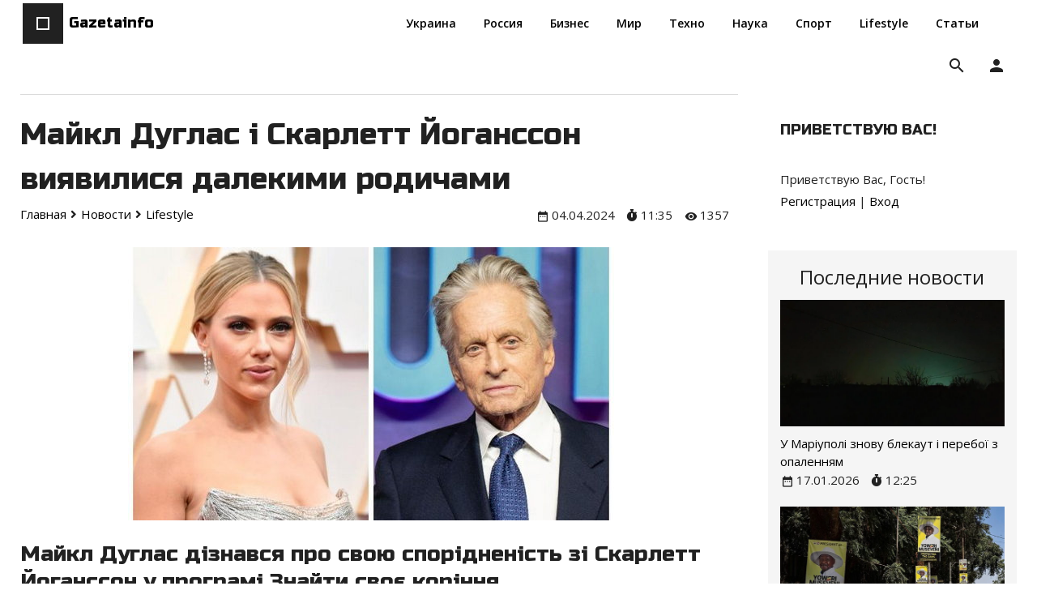

--- FILE ---
content_type: text/html; charset=UTF-8
request_url: https://gazetainfo.com/news/majkl_duglas_i_skarlett_jogansson_vijavilisja_dalekimi_rodichami/2024-04-04-4121
body_size: 12915
content:
<!DOCTYPE html>
<html id="root">
        <head>
            <title>Майкл Дуглас і Скарлетт Йоганссон виявилися далекими родичами - 4 Апреля 2024 - Gazetainfo</title>
            <meta name="viewport" content="width=device-width, initial-scale=1.0, maximum-scale=1.0, user-scalable=no"/>
            <meta http-equiv="Content-Type" content="text/html; charset=utf-8">
            
            
            <link href="https://fonts.googleapis.com/css?family=Open+Sans:300,400,600,700,800|Material+Icons|Russo+One&amp;subset=cyrillic" rel="stylesheet">
        <link href="https://use.fontawesome.com/releases/v5.0.13/css/all.css" rel="stylesheet">
            <link type="text/css" rel="stylesheet" href="/_st/my.css" />
            <script type="text/javascript">
                var navTitle = 'Gazetainfo';
            </script>
            <!--[if lt IE 9]>
            <script src="//oss.maxcdn.com/libs/html5shiv/3.7.0/html5shiv.js"></script>
            <![endif]-->
        
	<link rel="stylesheet" href="/.s/src/base.min.css" />
	<link rel="stylesheet" href="/.s/src/layer7.min.css" />

	<script src="/.s/src/jquery-3.6.0.min.js"></script>
	
	<script src="/.s/src/uwnd.min.js"></script>
	<script src="//s757.ucoz.net/cgi/uutils.fcg?a=uSD&ca=2&ug=999&isp=1&r=0.0152614794028487"></script>
	<link rel="stylesheet" href="/.s/src/ulightbox/ulightbox.min.css" />
	<link rel="stylesheet" href="/.s/src/socCom.min.css" />
	<link rel="stylesheet" href="/.s/src/social.css" />
	<script src="/.s/src/ulightbox/ulightbox.min.js"></script>
	<script src="/.s/src/socCom.min.js"></script>
	<script src="//sys000.ucoz.net/cgi/uutils.fcg?a=soc_comment_get_data&site=egazetainfo"></script>
	<script>
/* --- UCOZ-JS-DATA --- */
window.uCoz = {"language":"ru","ssid":"614444227135570346072","module":"news","layerType":7,"uLightboxType":1,"sign":{"5255":"Помощник","7254":"Изменить размер","5458":"Следующий","7251":"Запрошенный контент не может быть загружен. Пожалуйста, попробуйте позже.","7252":"Предыдущий","7253":"Начать слайд-шоу","7287":"Перейти на страницу с фотографией.","3125":"Закрыть"},"site":{"host":"gazetainfo.ucoz.net","id":"egazetainfo","domain":"gazetainfo.com"},"country":"US"};
/* --- UCOZ-JS-CODE --- */

		function eRateEntry(select, id, a = 65, mod = 'news', mark = +select.value, path = '', ajax, soc) {
			if (mod == 'shop') { path = `/${ id }/edit`; ajax = 2; }
			( !!select ? confirm(select.selectedOptions[0].textContent.trim() + '?') : true )
			&& _uPostForm('', { type:'POST', url:'/' + mod + path, data:{ a, id, mark, mod, ajax, ...soc } });
		}

		function updateRateControls(id, newRate) {
			let entryItem = self['entryID' + id] || self['comEnt' + id];
			let rateWrapper = entryItem.querySelector('.u-rate-wrapper');
			if (rateWrapper && newRate) rateWrapper.innerHTML = newRate;
			if (entryItem) entryItem.querySelectorAll('.u-rate-btn').forEach(btn => btn.remove())
		}
 function uSocialLogin(t) {
			var params = {"yandex":{"width":870,"height":515},"vkontakte":{"width":790,"height":400},"facebook":{"width":950,"height":520},"google":{"height":600,"width":700},"ok":{"height":390,"width":710}};
			var ref = escape(location.protocol + '//' + ('gazetainfo.com' || location.hostname) + location.pathname + ((location.hash ? ( location.search ? location.search + '&' : '?' ) + 'rnd=' + Date.now() + location.hash : ( location.search || '' ))));
			window.open('/'+t+'?ref='+ref,'conwin','width='+params[t].width+',height='+params[t].height+',status=1,resizable=1,left='+parseInt((screen.availWidth/2)-(params[t].width/2))+',top='+parseInt((screen.availHeight/2)-(params[t].height/2)-20)+'screenX='+parseInt((screen.availWidth/2)-(params[t].width/2))+',screenY='+parseInt((screen.availHeight/2)-(params[t].height/2)-20));
			return false;
		}
		function TelegramAuth(user){
			user['a'] = 9; user['m'] = 'telegram';
			_uPostForm('', {type: 'POST', url: '/index/sub', data: user});
		}
function loginPopupForm(params = {}) { new _uWnd('LF', ' ', -250, -100, { closeonesc:1, resize:1 }, { url:'/index/40' + (params.urlParams ? '?'+params.urlParams : '') }) }
/* --- UCOZ-JS-END --- */
</script>

	<style>.UhideBlock{display:none; }</style>
	<script type="text/javascript">new Image().src = "//counter.yadro.ru/hit;noadsru?r"+escape(document.referrer)+(screen&&";s"+screen.width+"*"+screen.height+"*"+(screen.colorDepth||screen.pixelDepth))+";u"+escape(document.URL)+";"+Date.now();</script>
</head>
        <body class="tmpl_body">
        <div id="utbr8214" rel="s757"></div>
        <!--U1AHEADER1Z--><header>
    <div class="wrapper">
    <div id="header" class="headerCss">
    <div class="head-t">
   
    <div class="head-l">
        <div id="site-logo">
        <span class="site-l">
        <div class="nav-head">
        <div class="material-icons i_menu">menu</div>
        </div>
        <span class="site-n">
        <a href="https://gazetainfo.com/">
        <span class="logo-n"></span>
        <!-- <logo> -->Gazetainfo<!-- </logo> -->
        </a>
        </span>
        </span>
        </div>
        </div>
   
<nav>
        <div id="catmenu">
        <!-- <sblock_nmenu> -->
        
        <!-- <bc> --><div id="uNMenuDiv1" class="uMenuV"><ul class="uMenuRoot">
<li><a  href="https://gazetainfo.com/ukraine" ><span>Украина</span></a></li>
<li><a  href="https://gazetainfo.com/russia" ><span>Россия</span></a></li>
<li><a  href="https://gazetainfo.com/business" ><span>Бизнес</span></a></li>
<li><a  href="https://gazetainfo.com/world" ><span>Мир</span></a></li>
<li><a  href="https://gazetainfo.com/techno" ><span>Техно</span></a></li>
<li><a  href="https://gazetainfo.com/science" ><span>Наука</span></a></li>
<li><a  href="https://gazetainfo.com/sport" ><span>Спорт</span></a></li>
<li><a  href="https://gazetainfo.com/lifestyle" ><span>Lifestyle</span></a></li>
<li><a  href="https://gazetainfo.com/articles" ><span>Статьи</span></a></li></ul></div><!-- </bc> -->
        
        <!-- </sblock_nmenu> -->
        </div>
    </nav>



    </div>




    <div class="head-r">
    
      
      <div class="user-btns">
      <div class="material-icons i_person">person</div>
      <div id="user-box">
      
      <a title="Регистрация" href="/register"><!--<s3089>-->Регистрация<!--</s>--></a>
      <span>|</span>
      <a title="Вход" href="javascript:;" rel="nofollow" onclick="loginPopupForm(); return false;"><!--<s3087>-->Вход<!--</s>--></a>
      
      </div>
      </div>
      
      
      <div id="sch-box">
      <div class="header-search-box">
		<div class="searchForm">
			<form onsubmit="this.sfSbm.disabled=true" method="get" style="margin:0" action="/search/">
				<div align="center" class="schQuery">
					<input type="text" name="q" maxlength="30" size="20" class="queryField" />
				</div>
				<div align="center" class="schBtn">
					<input type="submit" class="searchSbmFl" name="sfSbm" value="Найти" />
				</div>
				<input type="hidden" name="t" value="0">
			</form>
		</div></div>
      </div>
      
      </div>
    
    
    
    
    
    
    
    </div>
    </div>
</header>
<!--/U1AHEADER1Z-->
        <div class="wrapper main_wrapper">
            
            <div id="casing" class="module_news">
                
                    <!-- <middle> -->
                    <div id="content" class="contentblock">
                    <section><!-- <body> --><hr />

        <table border="0" width="100%" cellspacing="1" cellpadding="2" class="eBlock">





        <tr><td width="100%"><div class="eTitle"><div style="float:right;font-size:9px;"></div>Майкл Дуглас і Скарлетт Йоганссон виявилися далекими родичами</div></td></tr>

        <tr><td>
			<div class="entryBreadcrumFlex">
				<div>
				
                  <div class="entryBreadcrumPM">
                  <span class="navHere" itemscope itemtype="https://schema.org/BreadcrumbList"> 
                   <span itemprop="itemListElement" itemscope itemtype="https://schema.org/ListItem"><a class="navHereSpan" href="https://gazetainfo.com/" itemprop="item"><span 					       itemprop="name">Главная</span></a><meta itemprop="position" content="0" /></span><i class="fa fa-angle-right"></i>
                   <span itemprop="itemListElement" itemscope itemtype="https://schema.org/ListItem"><a class="navHereSpan" href="https://gazetainfo.com/news/"                                        itemprop="item"><span itemprop="name">Новости</span></a><meta itemprop="position" content="1" /></span><i class="fa fa-angle-right"></i>
                   <span itemprop="itemListElement" itemscope itemtype="https://schema.org/ListItem"><a class="navHereSpan" href="https://gazetainfo.com/lifestyle"                                      itemprop="item"><span itemprop="name">Lifestyle</span></a><meta itemprop="position" content="2" /></span>
                   </span>
                  </div>
                  
			</div>

            <div class="eDetailsAd">
				<span class="e-date"><span class="ed-value" title="10:25">04.04.2024</span></span>
				<span class="e-date"><i class="fas fa-stopwatch"></i><span class="" title="11:35">11:35</span></span>
                <span class="e-reads"><span class="ed-value">1357</span></span>
            </div>
			</div>
        </td></tr>


        <tr><td class="eMessage">        
        <div class="imgone"><img src="/_nw/41/72818234.jpg" alt="Майкл Дуглас і Скарлетт Йоганссон виявилися далекими родичами" width="" height=""></div>        
        <h2>Майкл Дуглас дізнався про свою спорідненість зі Скарлетт Йоганссон у програмі Знайти своє коріння.</h2>
Американські актори Майкл Дуглас і Скарлетт Йоганссон виявилися далекими родичами. Про це повідомляє видання People.<br />
<br />
В епізоді проєкту Знайти своє коріння ведучий Генрі Луїс Гейтс-молодший, сказав, що знаменитості мають ідентичні гілки ДНК на чотирьох різних хромосомах.<br />
<br />
Гілки акторів йдуть від материнської лінії Скарлетт, яка &quot;сягає корінням в єврейські громади Східної Європи&quot;. Примітно, що сам Майкл Дуглас, як і його батько, мають предків родом з України.<br />
<br />
Варто зауважити, що Дуглас - перша дитина акторів Кірка Дугласа та Діани Гілл. Його дідусь і бабуся по батьківській лінії були євреями, які емігрували до Америки. Зірка має трьох дітей, з 2000 року одружений з акторкою Кетрін Зета-Джонс.<br />
<br />
У свою чергу, мати Скарлетт Йоганссон народилася в єврейській родині, предки якої втекли з Польщі та Російської імперії. Батьки акторки познайомилися в Данії, де на той час жила її мати.<br />
<br />
Раніше повідомлялося, що Джулія Робертс у віці 55 років дізналася, що насправді мала носити інше прізвище.
        
        </td></tr>




        <tr><td colspan="2" class="eDetails">
            <div>
                <span class="e-author"><span class="ed-title"><!--<s3178>-->Добавил<!--</s>-->:</span> <span class="ed-value"><a href="javascript:;" rel="nofollow" onclick="window.open('/index/8-1', 'up1', 'scrollbars=1,top=0,left=0,resizable=1,width=700,height=375'); return false;">Loci</a></span></span>
            </div>
            
            <div class="eDetailsFlex">
                <div>
                    
                    
                    <span class="e-category"><span class="ed-title"><!--<s3179>-->Категория<!--</s>-->:</span> <span class="ed-value"><a href="/lifestyle">Lifestyle</a></span>						</span>        
                    
					<span class="e-reads"><span class="ed-value">1357</span></span>
                </div>
                <div class="rateFlex">
                            
                    <span class="e-rating"><span class="ed-title"><!--<s3119>-->Рейтинг<!--</s>-->:</span> <span class="ed-value"><span id="entRating4121">4.7</span>/<span 						id="entRated4121">9</span></span></span>
                    
                    
                    <div class="rate-stars-wrapper">
		<style type="text/css">
			.u-star-rating-16 { list-style:none; margin:0px; padding:0px; width:80px; height:16px; position:relative; background: url('/.s/t/1726/rating.png') top left repeat-x }
			.u-star-rating-16 li{ padding:0px; margin:0px; float:left }
			.u-star-rating-16 li a { display:block;width:16px;height: 16px;line-height:16px;text-decoration:none;text-indent:-9000px;z-index:20;position:absolute;padding: 0px;overflow:hidden }
			.u-star-rating-16 li a:hover { background: url('/.s/t/1726/rating.png') left center;z-index:2;left:0px;border:none }
			.u-star-rating-16 a.u-one-star { left:0px }
			.u-star-rating-16 a.u-one-star:hover { width:16px }
			.u-star-rating-16 a.u-two-stars { left:16px }
			.u-star-rating-16 a.u-two-stars:hover { width:32px }
			.u-star-rating-16 a.u-three-stars { left:32px }
			.u-star-rating-16 a.u-three-stars:hover { width:48px }
			.u-star-rating-16 a.u-four-stars { left:48px }
			.u-star-rating-16 a.u-four-stars:hover { width:64px }
			.u-star-rating-16 a.u-five-stars { left:64px }
			.u-star-rating-16 a.u-five-stars:hover { width:80px }
			.u-star-rating-16 li.u-current-rating { top:0 !important; left:0 !important;margin:0 !important;padding:0 !important;outline:none;background: url('/.s/t/1726/rating.png') left bottom;position: absolute;height:16px !important;line-height:16px !important;display:block;text-indent:-9000px;z-index:1 }
		</style><script>
			var usrarids = {};
			function ustarrating(id, mark) {
				if (!usrarids[id]) {
					usrarids[id] = 1;
					$(".u-star-li-"+id).hide();
					_uPostForm('', { type:'POST', url:`/news`, data:{ a:65, id, mark, mod:'news', ajax:'2' } })
				}
			}
		</script><ul id="uStarRating4121" class="uStarRating4121 u-star-rating-16" title="Рейтинг: 4.7/9">
			<li id="uCurStarRating4121" class="u-current-rating uCurStarRating4121" style="width:94%;"></li><li class="u-star-li-4121"><a href="javascript:;" onclick="ustarrating('4121', 1)" class="u-one-star">1</a></li>
				<li class="u-star-li-4121"><a href="javascript:;" onclick="ustarrating('4121', 2)" class="u-two-stars">2</a></li>
				<li class="u-star-li-4121"><a href="javascript:;" onclick="ustarrating('4121', 3)" class="u-three-stars">3</a></li>
				<li class="u-star-li-4121"><a href="javascript:;" onclick="ustarrating('4121', 4)" class="u-four-stars">4</a></li>
				<li class="u-star-li-4121"><a href="javascript:;" onclick="ustarrating('4121', 5)" class="u-five-stars">5</a></li></ul></div>
                    
                </div>
            </div>
        
            
            <div>
                        
                <span class="e-tags"><span class="ed-title"><!--<s5308>-->Теги<!--</s>-->:</span> <span class="ed-value"><noindex><a href="/search/%D0%B0%D0%BA%D1%82%D0%B5%D1%80/" rel="nofollow" class="eTag">актер</a>, <a href="/search/%D0%94%D0%9D%D0%9A/" rel="nofollow" class="eTag">ДНК</a>, <a href="/search/%D0%9C%D0%B0%D0%B9%D0%BA%D0%BB%20%D0%94%D1%83%D0%B3%D0%BB%D0%B0%D1%81/" rel="nofollow" class="eTag">Майкл Дуглас</a>, <a href="/search/%D0%A1%D0%BA%D0%B0%D1%80%D0%BB%D0%B5%D1%82%20%D0%99%D0%BE%D1%85%D0%B0%D0%BD%D1%81%D1%81%D0%BE%D0%BD/" rel="nofollow" class="eTag">Скарлет Йоханссон</a></noindex></span></span>
                
            </div>
        </td></tr>

        </table>

<table><tr><td>
<div class="readN">
<span class="readNowSTitle">Сейчас читают</span>
<div class="readNowS"><div class="readNow">  <div class="readNowTogether"> <div class="readNowImg"><img src="https://gazetainfo.com/_nw/65/90504128.webp" width="" height="" alt="Генштаб розповів, де найбільше відбулось боїв" ></div> <div class="readNowToSpan"><a href="https://gazetainfo.com/ukraine"><span>Украина</span></a></div> </div>  <div class="readNowSpan"> <a class="readNowtitle clink" href="https://gazetainfo.com/news/genshtab_rozpoviv_de_najbilshe_vidbulos_bojiv/2026-01-06-6538">Генштаб розповів, де найбільше відбулось боїв</a> <div class="readNowSpanIn"> <div> <span class="e-date"><span class="ed-value" title="12:52">06.01.2026</span></span>  <span class="e-date"><i class="fas fa-stopwatch"></i><span class="" title="">12:52</span></span>  </div> <span class="e-reads"><span class="ed-value">1226</span></span> </div> </div>  </div><div class="readNow">  <div class="readNowTogether"> <div class="readNowImg"><img src="https://gazetainfo.com/_nw/65/35909916.webp" width="" height="" alt="Економіка Німеччини вийшла з рецесії" ></div> <div class="readNowToSpan"><a href="https://gazetainfo.com/world"><span>Мир</span></a></div> </div>  <div class="readNowSpan"> <a class="readNowtitle clink" href="https://gazetainfo.com/news/ekonomika_nimechchini_vijshla_z_recesiji/2026-01-15-6564">Економіка Німеччини вийшла з рецесії</a> <div class="readNowSpanIn"> <div> <span class="e-date"><span class="ed-value" title="14:27">15.01.2026</span></span>  <span class="e-date"><i class="fas fa-stopwatch"></i><span class="" title="">14:27</span></span>  </div> <span class="e-reads"><span class="ed-value">414</span></span> </div> </div>  </div><div class="readNow">  <div class="readNowTogether"> <div class="readNowImg"><img src="https://gazetainfo.com/_nw/65/59069914.webp" width="" height="" alt="Український ринок електромобілів зріс удвічі за рік" ></div> <div class="readNowToSpan"><a href="https://gazetainfo.com/ukraine"><span>Украина</span></a></div> </div>  <div class="readNowSpan"> <a class="readNowtitle clink" href="https://gazetainfo.com/news/ukrajinskij_rinok_elektromobiliv_zris_udvichi_za_rik/2026-01-12-6556">Український ринок електромобілів зріс удвічі за рік</a> <div class="readNowSpanIn"> <div> <span class="e-date"><span class="ed-value" title="15:35">12.01.2026</span></span>  <span class="e-date"><i class="fas fa-stopwatch"></i><span class="" title="">15:35</span></span>  </div> <span class="e-reads"><span class="ed-value">390</span></span> </div> </div>  </div></div>
</div>
</td></tr></table>

        <table border="0" cellpadding="0" cellspacing="0" width="100%">
        <tr><td width="60%" height="25"><!--<s5183>-->Всего комментариев<!--</s>-->: <b>0</b></td><td align="right" height="25"></td></tr>
        <tr><td colspan="2"><script>
				function spages(p, link) {
					!!link && location.assign(atob(link));
				}
			</script>
			<div id="comments"></div>
			<div id="newEntryT"></div>
			<div id="allEntries"></div>
			<div id="newEntryB"></div>
			<script>
				(function() {
					'use strict';
					var commentID = ( /comEnt(\d+)/.exec(location.hash) || {} )[1];
					if (!commentID) {
						return window.console && console.info && console.info('comments, goto page', 'no comment id');
					}
					var selector = '#comEnt' + commentID;
					var target = $(selector);
					if (target.length) {
						$('html, body').animate({
							scrollTop: ( target.eq(0).offset() || { top: 0 } ).top
						}, 'fast');
						return window.console && console.info && console.info('comments, goto page', 'found element', selector);
					}
					$.get('/index/802', {
						id: commentID
					}).then(function(response) {
						if (!response.page) {
							return window.console && console.warn && console.warn('comments, goto page', 'no page within response', response);
						}
						spages(response.page);
						setTimeout(function() {
							target = $(selector);
							if (!target.length) {
								return window.console && console.warn && console.warn('comments, goto page', 'comment element not found', selector);
							}
							$('html, body').animate({
								scrollTop: ( target.eq(0).offset() || { top: 0 } ).top
							}, 'fast');
							return window.console && console.info && console.info('comments, goto page', 'scrolling to', selector);
						}, 500);
					}, function(response) {
						return window.console && console.error && console.error('comments, goto page', response.responseJSON);
					});
				})();
			</script>
		</td></tr>
        <tr><td colspan="2" align="center"></td></tr>
        <tr><td colspan="2" height="10"></td></tr>
        </table>
        <form name="socail_details" id="socail_details" onsubmit="return false;">
						   <input type="hidden" name="social" value="">
						   <input type="hidden" name="data" value="">
						   <input type="hidden" name="id" value="4121">
						   <input type="hidden" name="ssid" value="614444227135570346072">
					   </form><div id="postFormContent" class="">
		<form method="post" name="addform" id="acform" action="/index/" onsubmit="return addcom(this)" class="news-com-add" data-submitter="addcom"><script>
		function _dS(a){var b=a.split(''),c=b.pop();return b.map(function(d){var e=d.charCodeAt(0)-c;return String.fromCharCode(32>e?127-(32-e):e)}).join('')}
		var _y8M = _dS('Dqvx}|(|"xmE*pqllmv*(viumE*{w{*(~it}mE*@8:?9=8@:*(7F8');
		function addcom( form, data = {} ) {
			if (document.getElementById('addcBut')) {
				document.getElementById('addcBut').disabled = true;
			} else {
				try { document.addform.submit.disabled = true; } catch(e) {}
			}

			if (document.getElementById('eMessage')) {
				document.getElementById('eMessage').innerHTML = '<span style="color:#999"><img src="/.s/img/ma/m/i2.gif" border="0" align="absmiddle" width="13" height="13"> Идёт передача данных...</span>';
			}

			_uPostForm(form, { type:'POST', url:'/index/', data })
			return false
		}
document.write(_y8M);</script>
				<div class="mc-widget">
					<script>
						var socRedirect = location.protocol + '//' + ('gazetainfo.com' || location.hostname) + location.pathname + location.search + (location.hash && location.hash != '#' ? '#reloadPage,' + location.hash.substr(1) : '#reloadPage,gotoAddCommentForm' );
						socRedirect = encodeURIComponent(socRedirect);

						try{var providers = {};} catch (e) {}

						function socialRepost(entry_link, message) {
							console.log('Check witch Social network is connected.');

							var soc_type = jQuery("form#acform input[name='soc_type']").val();
							switch (parseInt(soc_type)) {
							case 101:
								console.log('101');
								var newWin = window.open('https://vk.com/share.php?url='+entry_link+'&description='+message+'&noparse=1','window','width=640,height=500,scrollbars=yes,status=yes');
							  break;
							case 102:
								console.log('102');
								var newWin = window.open('https://www.facebook.com/sharer/sharer.php?u='+entry_link+'&description='+encodeURIComponent(message),'window','width=640,height=500,scrollbars=yes,status=yes');
							  break;
							case 103:
								console.log('103');

							  break;
							case 104:
								console.log('104');

							  break;
							case 105:
								console.log('105');

							  break;
							case 106:
								console.log('106');

							  break;
							case 107:
								console.log('107');
								var newWin = window.open('https://twitter.com/intent/tweet?source=webclient&url='+entry_link+'&text='+encodeURIComponent(message)+'&callback=?','window','width=640,height=500,scrollbars=yes,status=yes');
							  break;
							case 108:
								console.log('108');

							  break;
							case 109:
								console.log('109');
								var newWin = window.open('https://plusone.google.com/_/+1/confirm?hl=en&url='+entry_link,'window','width=600,height=610,scrollbars=yes,status=yes');
							  break;
							}
						}

						function updateSocialDetails(type) {
							console.log('updateSocialDetails');
							jQuery.getScript('//sys000.ucoz.net/cgi/uutils.fcg?a=soc_comment_get_data&site=egazetainfo&type='+type, function() {
								jQuery("form#socail_details input[name='social']").val(type);
								jQuery("form#socail_details input[name=data]").val(data[type]);
								jQuery("form#acform input[name=data]").val(data[type]);
								_uPostForm('socail_details',{type:'POST',url:'/index/778', data:{'m':'2', 'vi_commID': '', 'catPath': ''}});
							});
						}

						function logoutSocial() {
							console.log('delete cookie');
							delete_msg_cookie();
							jQuery.getScript('//sys000.ucoz.net/cgi/uutils.fcg?a=soc_comment_clear_data&site=egazetainfo', function(){window.location.reload();});
						}

						function utf8_to_b64( str) {
							return window.btoa(encodeURIComponent( escape( str )));
						}

						function b64_to_utf8( str) {
							return unescape(decodeURIComponent(window.atob( str )));
						}

						function getCookie(c_name) {
							var c_value = " " + document.cookie;
							var c_start = c_value.indexOf(" " + c_name + "=");
							if (c_start == -1) {
								c_value = null;
							} else {
								c_start = c_value.indexOf("=", c_start) + 1;
								var c_end = c_value.indexOf(";", c_start);
								if (c_end == -1) {
									c_end = c_value.length;
								}
								c_value = unescape(c_value.substring(c_start,c_end));
							}
							return c_value;
						}

						var delete_msg_cookie = function() {
							console.log('delete_msg_cookie');
							document.cookie = 'msg=;expires=Thu, 01 Jan 1970 00:00:01 GMT;';
						};

						function preSaveMessage() {
							var msg = jQuery("form#acform textarea").val();
							if (msg.length > 0) {
								document.cookie = "msg="+utf8_to_b64(msg)+";"; //path="+window.location.href+";
							}
						}

						function googleAuthHandler(social) {
							if (!social) return
							if (!social.enabled || !social.handler) return

							social.window = window.open(social.url, '_blank', 'width=600,height=610');
							social.intervalId = setInterval(function(social) {
								if (social.window.closed) {
									clearInterval(social.intervalId)
									self.location.reload()
								}
							}, 1000, social)
						}

						

						(function(jq) {
							jq(document).ready(function() {
								
																
								jQuery(".uf-tooltip a.uf-tt-exit").attr('href','/index/10');
								console.log('ready - update details');
								console.log('scurrent', window.scurrent);
								if (typeof(window.scurrent) != 'undefined' && scurrent > 0 && data[scurrent]) {
									jQuery("#postFormContent").html('<div style="width:100%;text-align:center;padding-top:50px;"><img alt="" src="/.s/img/ma/m/i3.gif" border="0" width="220" height="19" /></div>');

									jQuery("form#socail_details input[name=social]").val(scurrent);
									jQuery("form#socail_details input[name=data]").val(data[scurrent]);
									updateSocialDetails(scurrent);
								}
								jQuery('a#js-ucf-start').on('click', function(event) {
									event.preventDefault();
									if (scurrent == 0) {
										window.open("//sys000.ucoz.net/cgi/uutils.fcg?a=soc_comment_auth",'SocialLoginWnd','width=500,height=350,resizable=yes,titlebar=yes');
									}
								});

								jQuery('#acform a.login-with').on('click', function(event) {
									event.preventDefault();
									let social = providers[ this.dataset.social ];

									if (typeof(social) != 'undefined' && social.enabled == 1) {
										if (social.handler) {
											social.handler(social);
										} else {
											// unetLoginWnd
											let newWin = window.open(social.url, "_blank", 'width=600,height=610,scrollbars=yes,status=yes');
										}
									}
								});
							});
						})(jQuery);
					</script>
				</div>

<div class="uForm uComForm">
	
	<div class="uauth-small-links uauth-links-set1"><span class="auth-links-label">Войдите:</span> <div class="auth-social-list inline-social-list"><a href="javascript:;" onclick="window.open('https://login.uid.me/?site=egazetainfo&ref='+escape(location.protocol + '//' + ('gazetainfo.com' || location.hostname) + location.pathname + ((location.hash ? ( location.search ? location.search + '&' : '?' ) + 'rnd=' + Date.now() + location.hash : ( location.search || '' )))),'uidLoginWnd','width=580,height=450,resizable=yes,titlebar=yes');return false;" class="login-with uid" title="Войти через uID" rel="nofollow"><i></i></a><a href="javascript:;" onclick="return uSocialLogin('vkontakte');" data-social="vkontakte" class="login-with vkontakte" title="Войти через ВКонтакте" rel="nofollow"><i></i></a><a href="javascript:;" onclick="return uSocialLogin('facebook');" data-social="facebook" class="login-with facebook" title="Войти через Facebook" rel="nofollow"><i></i></a><a href="javascript:;" onclick="return uSocialLogin('yandex');" data-social="yandex" class="login-with yandex" title="Войти через Яндекс" rel="nofollow"><i></i></a><a href="javascript:;" onclick="return uSocialLogin('google');" data-social="google" class="login-with google" title="Войти через Google" rel="nofollow"><i></i></a><a href="javascript:;" onclick="return uSocialLogin('ok');" data-social="ok" class="login-with ok" title="Войти через Одноклассники" rel="nofollow"><i></i></a></div></div>
	<div class="uComForm-inner">
		<span class="ucf-avatar"><img src="/.s/img/icon/social/noavatar.png" alt="avatar" /></span>
		<div class="ucf-content ucf-start-content">
			<ul class="uf-form ucf-form">
				<li><textarea class="uf-txt-input commFl js-start-txt" placeholder="Оставьте ваш комментарий..."></textarea>
				<li><button class="uf-btn" onclick="preSaveMessage(); window.open('/index/800?ref='+window.location.href, 'SocialLoginWnd', 'width=500,height=410,resizable=yes,titlebar=yes');">Отправить</button>
			</ul>
		</div>
	</div>
	
</div><input type="hidden" name="ssid" value="614444227135570346072" />
				<input type="hidden" name="a"  value="36" />
				<input type="hidden" name="m"  value="2" />
				<input type="hidden" name="id" value="4121" />
				
				<input type="hidden" name="soc_type" id="csoc_type" />
				<input type="hidden" name="data" id="cdata" />
			</form>
		</div>
        <!-- </body> --></section>
                </div>
                
                <aside id="sidebar">
                    
                    <div class="sidebox marked">
                        <div class="sidetitle"><span><!--<s5212>-->Приветствую Вас<!--</s>-->!</span></div>
                        <div class="inner">
                            <div class="user-box">
                                
                                <div class="user-ttl">
                                    <!--<s5212>-->Приветствую Вас<!--</s>-->, <span>Гость</span>!</div>
                                <div class="user-btns"><a
                                            title="Регистрация" href="/register"><!--<s3089>-->Регистрация<!--</s>--></a> <span>|</span> <a
                                            title="Вход" href="javascript:;" rel="nofollow" onclick="loginPopupForm(); return false;"><!--<s3087>-->Вход<!--</s>--></a></div>
                            </div>
                        </div>
                    </div>
                    
                    <!--U1CLEFTER1Z--><!-- <block1> -->

<!-- </block1> -->



<!-- <block2> -->

<!-- </block2> -->



<!-- <block3> -->

<!-- </block3> -->




<!-- <block4> -->

<!-- </block4> -->



<!-- <blockByAdm1> -->
<div class="sidebox sideboxMar">
 <div class="sideboxIn">
	<div class="sideboxInSpan"><span>Последние новости</span></div>
	<div class="sideboxInInfor"><div class="infone">  <div class="infoneImg"> <img src="https://gazetainfo.com/_nw/65/11363064.webp" width="" height="" alt="У Маріуполі знову блекаут і перебої з опаленням" > </div>  <div class="infoneSpan"> <a class="infotitle clink" href="https://gazetainfo.com/news/u_mariupoli_znovu_blekaut_i_pereboji_z_opalennjam/2026-01-17-6580">У Маріуполі знову блекаут і перебої з опаленням</a> <div class="infoneSpanIn"> <span class="e-date"><span class="ed-value" title="12:25">17.01.2026</span></span>  <span class="e-date"><i class="fas fa-stopwatch"></i><span class="" title="">12:25</span></span>  </div> </div>  </div><div class="infone">  <div class="infoneImg"> <img src="https://gazetainfo.com/_nw/65/75170125.webp" width="" height="" alt="Президент Уганди усьоме переміг на виборах" > </div>  <div class="infoneSpan"> <a class="infotitle clink" href="https://gazetainfo.com/news/prezident_ugandi_usome_peremig_na_viborakh/2026-01-17-6581">Президент Уганди усьоме переміг на виборах</a> <div class="infoneSpanIn"> <span class="e-date"><span class="ed-value" title="12:25">17.01.2026</span></span>  <span class="e-date"><i class="fas fa-stopwatch"></i><span class="" title="">12:25</span></span>  </div> </div>  </div><div class="infone">  <div class="infoneImg"> <img src="https://gazetainfo.com/_nw/65/44908140.webp" width="" height="" alt="Трилогія Усик - Ф’юрі: українець заінтригував новою заявою" > </div>  <div class="infoneSpan"> <a class="infotitle clink" href="https://gazetainfo.com/news/trilogija_usik_f_juri_ukrajinec_zaintriguvav_novoju_zajavoju/2026-01-17-6579">Трилогія Усик - Ф’юрі: українець заінтригував новою заявою</a> <div class="infoneSpanIn"> <span class="e-date"><span class="ed-value" title="12:24">17.01.2026</span></span>  <span class="e-date"><i class="fas fa-stopwatch"></i><span class="" title="">12:24</span></span>  </div> </div>  </div><div class="infone">  <div class="infoneImg"> <img src="https://gazetainfo.com/_nw/65/36298840.webp" width="" height="" alt="В Україні почали аварійно вимикати світло" > </div>  <div class="infoneSpan"> <a class="infotitle clink" href="https://gazetainfo.com/news/v_ukrajini_pochali_avarijno_vimikati_svitlo/2026-01-17-6578">В Україні почали аварійно вимикати світло</a> <div class="infoneSpanIn"> <span class="e-date"><span class="ed-value" title="12:23">17.01.2026</span></span>  <span class="e-date"><i class="fas fa-stopwatch"></i><span class="" title="">12:23</span></span>  </div> </div>  </div><div class="infone">  <div class="infoneImg"> <img src="https://gazetainfo.com/_nw/65/49444371.webp" width="" height="" alt="Артета у списку Реала: клуб шукає нового тренера замість Арбелоа" > </div>  <div class="infoneSpan"> <a class="infotitle clink" href="https://gazetainfo.com/news/arteta_u_spisku_reala_klub_shukae_novogo_trenera_zamist_arbeloa/2026-01-17-6577">Артета у списку Реала: клуб шукає нового тренера замість Арбелоа</a> <div class="infoneSpanIn"> <span class="e-date"><span class="ed-value" title="12:22">17.01.2026</span></span>  <span class="e-date"><i class="fas fa-stopwatch"></i><span class="" title="">12:22</span></span>  </div> </div>  </div></div>
 </div>

</div>
<!-- </blockByAdm1> -->

<!-- <blockByAdm2> -->
<div class="sidebox sideboxMar">
 <div class="sideboxIn">
	<div class="sideboxInSpan"><span>Рекомендуем</span></div>
	<div class="sideboxInInfor"><div class="infoRecom"> <span class="infoRecomNum">1</span><a class="infoRecomtitle clink" href="https://gazetainfo.com/news/vidobutok_nafti_opek_znizivsja_cherez_iran_ta_venesuelu/2026-01-12-6554">Видобуток нафти ОПЕК знизився через Іран та Венесуелу</a> </div><div class="infoRecom"> <span class="infoRecomNum">2</span><a class="infoRecomtitle clink" href="https://gazetainfo.com/news/rosija_zminili_taktiku_atak_na_sumshhini_ta_kharkivshhini_dpsu/2026-01-05-6525">Росія змінили тактику атак на Сумщині та Харківщині - ДПСУ</a> </div><div class="infoRecom"> <span class="infoRecomNum">3</span><a class="infoRecomtitle clink" href="https://gazetainfo.com/news/prezident_ugandi_usome_peremig_na_viborakh/2026-01-17-6581">Президент Уганди усьоме переміг на виборах</a> </div><div class="infoRecom"> <span class="infoRecomNum">4</span><a class="infoRecomtitle clink" href="https://gazetainfo.com/news/vijskovosluzhbovciv_odeshhini_suditimut_za_zliv_danikh_pro_tck/2026-01-09-6549">Військовослужбовців Одещини судитимуть за злив даних про ТЦК</a> </div><div class="infoRecom"> <span class="infoRecomNum">5</span><a class="infoRecomtitle clink" href="https://gazetainfo.com/news/urjad_priznachiv_timchasovogo_kerivnika_mincifri/2026-01-15-6568">Уряд призначив тимчасового керівника Мінцифри</a> </div></div>
 </div>

</div>
<!-- </blockByAdm2> -->







<!--/U1CLEFTER1Z-->
        
                </aside>
                
                <!-- </middle> -->
                
        </div>
        </div>
        <!--U1BFOOTER1Z--><footer>
        <div id="footer">
            <div class="wrapper wrapperFooter">
                <div class="foot-l"><!-- <copy> -->Copyright MyCorp &copy; 2026<!-- </copy> -->
    <p>Использование любых материалов, размещённых на сайте, разрешается при условии активной ссылки на gazetainfo.com</p>
    <p>Мы используем cookie-файлы, чтобы сделать сайт максимально удобным для вас и анализировать использование наших продуктов и услуг, чтобы увеличить качество рекламных и маркетинговых активностей.</p>
    </div>
    
    <div class="socialMain">
    <div class="menuFooter">
    <ul class="menuFooter-ul">
            <li><a href="https://gazetainfo.com/">Главная</a></li>
            <li><a href="https://gazetainfo.com/ukraine">Украина</a></li>
            <li><a href="https://gazetainfo.com/russia">Россия</a></li>
            <li><a href="https://gazetainfo.com/business">Бизнес</a></li>
            <li><a href="https://gazetainfo.com/world">Мир</a></li>
            <li><a href="https://gazetainfo.com/techno">Техно</a></li>
            <li><a href="https://gazetainfo.com/science">Наука</a></li>
            <li><a href="https://gazetainfo.com/sport">Спорт</a></li>
            <li><a href="https://gazetainfo.com/lifestyle">LifeStyle</a></li>
            <li><a href="https://gazetainfo.com/articles">Статьи</a></li>
    </ul>
    </div>
    <div class="socialFooter">
    <a target="_blank" href="https://www.facebook.com/GazetaInf0" class="socialFooter-link"><i class="fab fa-facebook-f"></i>Facebook</a>
    <a target="_blank" href="https://vk.com/gazetainf0" class="socialFooter-link"><i class="fab fa-vk"></i>Vkontakte</a>
    <a target="_blank" href="" class="socialFooter-link"><i class="fab fa-twitter"></i>Twitter</a>
    </div>
    </div>
    
    <div class="site">
        <ul class="siteUl">
            <li class="siteLi"><a href="https://gazetainfo.com/news/">Архив</a></li>
            <li class="siteLi"><a href="https://gazetainfo.com/about/">О сайте</a></li>
            <li class="siteLi"><a href="https://gazetainfo.com/contacts">Контакты</a></li>
            <li class="siteLi"><a href="https://gazetainfo.com/sitemap.xml">Карта сайта</a></li>            
        </ul>
    </div>
    
    </div>
    
    <div class="countFooter">
    <div class="yacount">
    <!-- Yandex.Metrika informer -->
    <a href="https://metrika.yandex.ua/stat/?id=76078162&amp;from=informer"
    target="_blank" rel="nofollow"><img src="https://metrika-informer.com/informer/76078162/3_0_FFFFFFFF_EFEFEFFF_0_pageviews"
    style="width:88px; height:31px; border:0;" alt="Яндекс.Метрика" title="Яндекс.Метрика: данные за сегодня (просмотры, визиты и уникальные посетители)" class="ym-advanced-informer" data-cid="76078162" data-lang="ru" /></a>
    <!-- /Yandex.Metrika informer -->
    
    <!-- Yandex.Metrika counter -->
    <script type="text/javascript" >
       (function(m,e,t,r,i,k,a){m[i]=m[i]||function(){(m[i].a=m[i].a||[]).push(arguments)};
       m[i].l=1*new Date();k=e.createElement(t),a=e.getElementsByTagName(t)[0],k.async=1,k.src=r,a.parentNode.insertBefore(k,a)})
       (window, document, "script", "https://cdn.jsdelivr.net/npm/yandex-metrica-watch/tag.js", "ym");
    
       ym(76078162, "init", {
            clickmap:true,
            trackLinks:true,
            accurateTrackBounce:true,
            webvisor:true
       });
    </script>
    <noscript><div><img src="https://mc.yandex.ru/watch/76078162" style="position:absolute; left:-9999px;" alt="" /></div></noscript>
    <!-- /Yandex.Metrika counter -->
    </div>

	<div class="gacount"><a href="https://gazetainfo.com/ga" title="Посещаемость сайта по Google Analytics"><img src="https://gazetainfo.com/img/Logo_Google_Analytics.png" alt="Google 		Analytics" width="88" height="30"></a></div>

    </div>
    
    
    
    <div class="foot-r"></div>
    
    
    
                
            </div>
        </div>
    </footer>
    
    
    <!-- Global site tag (gtag.js) - Google Analytics -->
    <script async src="https://www.googletagmanager.com/gtag/js?id=UA-159251382-4"></script>
    <script>
      window.dataLayer = window.dataLayer || [];
      function gtag(){dataLayer.push(arguments);}
      gtag('js', new Date());
    
      gtag('config', 'UA-159251382-4');
    </script>
    <!--/U1BFOOTER1Z-->
        <div class="owerflow-layer"></div>
        <div class="mm-wrapper">
            <div class="mobile-menu-container">
                <i class="material-icons i_close">close</i>
            </div>
        </div>
        
        <script type="text/javascript" src="/.s/t/1726/ui.js"></script>
        <script src="https://ajax.googleapis.com/ajax/libs/webfont/1.6.26/webfont.js"></script>
        </body>
        </html>
        
        
<!-- 0.14328 (s757) -->